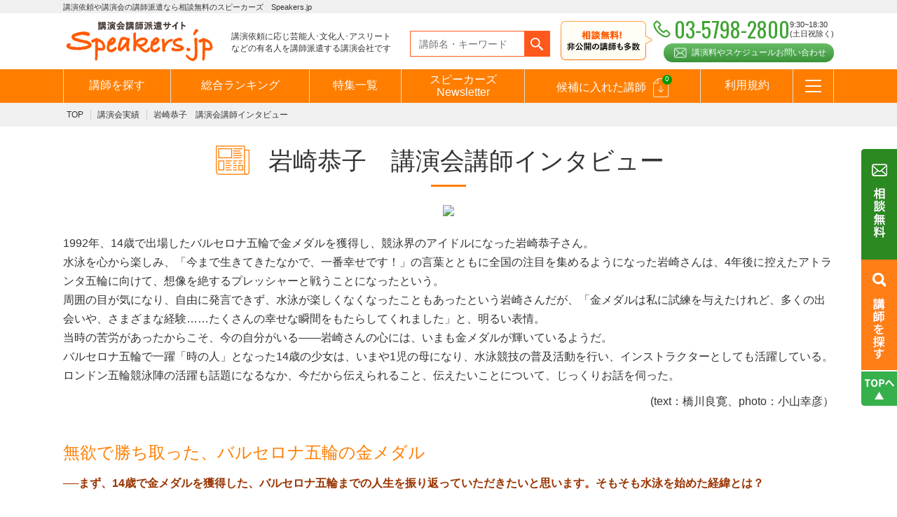

--- FILE ---
content_type: text/html; charset=UTF-8
request_url: https://www.speakers.jp/results/interview/k_iwasaki/
body_size: 10267
content:
<!DOCTYPE HTML>
<html>
<head>
<meta charset="UTF-8">
<meta name="viewport" content="width=device-width,initial-scale=1">
<meta name="format-detection" content="telephone=no">
<title>岩崎恭子 講演会講師インタビュー - 講演会の講演依頼はスピーカーズ.jp</title>
<link rel="stylesheet" href="/css/default.css">
<link rel="stylesheet" href="/css/common.css">
<link rel="stylesheet" href="/css/animate.css">
<link rel="stylesheet" href="/css/magnific-popup.css">
<link rel="shortcut icon" type="image/vnd.microsoft.icon" href="/favicons/favicon.ico">
<link rel="icon" type="image/vnd.microsoft.icon" href="/favicons/favicon.ico">
<link rel="apple-touch-icon" sizes="152x152" href="/favicons/apple-touch-icon-152x152.png">
<link rel="icon" type="image/png" sizes="48x48" href="/favicons/android-chrome-48x48.png">
<link rel="icon" type="image/png" sizes="152x152" href="/favicons/android-chrome-152x152.png">
<link rel="icon" type="image/png" sizes="16x16" href="/favicons/icon-16x16.png">
<link rel="icon" type="image/png" sizes="32x32" href="/favicons/icon-32x32.png">
<link rel="icon" type="image/png" sizes="48x48" href="/favicons/icon-48x48.png">
<link rel="icon" type="image/png" sizes="152x152" href="/favicons/icon-152x152.png">
<link rel="manifest" href="/manifest.json">

<script src="https://ajax.googleapis.com/ajax/libs/jquery/1.11.3/jquery.min.js"></script>
<script type="text/javascript" src="/js/jquery.magnific-popup.js"></script>
<script src="/js/common.js"></script>
<script src="/assets/js/jquery.cookie.js"></script>

<!-- Google Tag Manager230525 -->
<script>(function(w,d,s,l,i){w[l]=w[l]||[];w[l].push({'gtm.start':
new Date().getTime(),event:'gtm.js'});var f=d.getElementsByTagName(s)[0],
j=d.createElement(s),dl=l!='dataLayer'?'&l='+l:'';j.async=true;j.src=
'https://www.googletagmanager.com/gtm.js?id='+i+dl;f.parentNode.insertBefore(j,f);
})(window,document,'script','dataLayer','GTM-KNLCFPC');</script>
<!-- End Google Tag Manager -->


<link href="https://fonts.googleapis.com/css?family=Oswald" id="async-web-fonts">
<script>
(function ($) {
  $(function () {
	  var webfonts = document.getElementById('async-web-fonts');
	  webfonts.rel = 'stylesheet';
  });
})(jQuery);
</script>

<script src="/js/lazyload.min.js"></script>
<script>
(function ($) {
  $(function () {
	    $(".lazyload-img").lazyload({
	        effect : "fadeIn"
	    });
  });
})(jQuery);
</script><script src='/js/wow.min.js'></script>
<script type="text/javascript">
wow = new WOW({ offset: 150, mobile: false });
wow.init();
</script>

<!-- All in One SEO Pack 2.2.7.5 by Michael Torbert of Semper Fi Web Designob_start_detected [-1,-1] -->
<meta name="description" itemprop="description" content="バルセロナ五輪金メダリスト・岩崎恭子さんの講演会講師インタビューです。講演で伝えているメッセージや夢を持つことの大切さなどについての想いを伺いました。" />

<meta name="keywords" itemprop="keywords" content="岩崎恭子,講演,依頼,トークショー,出演,紹介,派遣,水泳,平泳ぎ,オリンピック,金メダリスト" />

<link rel="canonical" href="https://www.speakers.jp/results/interview/k_iwasaki/" />
<meta property="og:title" content="岩崎恭子 講演会講師インタビュー - 講演会の講演依頼はスピーカーズ.jp" />
<meta property="og:type" content="article" />
<meta property="og:url" content="https://www.speakers.jp/results/interview/k_iwasaki/" />
<meta property="og:image" content="https://www.speakers.jp/images/ogp.jpg" />
<meta property="og:site_name" content="Speakers.jp（スピーカーズ）" />
<meta property="og:description" content="バルセロナ五輪金メダリスト・岩崎恭子さんの講演会講師インタビューです。講演で伝えているメッセージや夢を持つことの大切さなどについての想いを伺いました。" />
<meta property="article:published_time" content="2018-06-14T23:02:33Z" />
<meta property="article:modified_time" content="2025-03-07T04:38:01Z" />
<meta name="twitter:card" content="summary" />
<meta name="twitter:title" content="岩崎恭子 講演会講師インタビュー - 講演会の講演依頼はスピーカーズ.jp" />
<meta name="twitter:description" content="バルセロナ五輪金メダリスト・岩崎恭子さんの講演会講師インタビューです。講演で伝えているメッセージや夢を持つことの大切さなどについての想いを伺いました。" />
<meta name="twitter:image" content="https://www.speakers.jp/images/ogp.jpg" />
<meta itemprop="image" content="https://www.speakers.jp/images/ogp.jpg" />
<!-- /all in one seo pack -->
<link rel='dns-prefetch' href='//s.w.org' />
<link rel='prev' title='野口健　講演会講師インタビュー' href='https://www.speakers.jp/results/interview/noguchiken/' />
<link rel='next' title='荻原次晴　講演会講師インタビュー' href='https://www.speakers.jp/results/interview/t_ogiwara/' />
</head>

<body>

<!-- Google Tag Manager (noscript)230525 -->
<noscript><iframe src="https://www.googletagmanager.com/ns.html?id=GTM-KNLCFPC"
height="0" width="0" style="display:none;visibility:hidden"></iframe></noscript>
<!-- End Google Tag Manager (noscript) -->


<div class="overlay"></div>
<header class="pc">
	<div class="tagline">
		<p>講演依頼や講演会の講師派遣なら相談無料のスピーカーズ　Speakers.jp</p>
	</div>
	<div id="header">
		<div class="header_block">
			<p class="logo"><a href="https://www.speakers.jp"><img src="/images/logo.png" alt="講演会講師派遣サイト オンライン講演も対応"></a></p>
			<p class="txt">講演依頼に応じ芸能人･文化人･アスリート<br>などの有名人を講師派遣する講演会社です</p>
			<form action="https://www.speakers.jp/list/" method="get"><div class="search"><input type="text" name="freeword" placeholder="講師名・キーワード"><input type="submit" value=""></div></form>
			<div class="tel">
				<ul>
					<li class="oswald">03-5798-2800</li>
					<li>9:30~18:30<br>(土日祝除く)</li>
				</ul>
				<p class="contact_btn"><a class="c-button_shiny" href="https://www.speakers.jp/contact/">講演料やスケジュールお問い合わせ</a></p>
			</div>
		</div>
		<div id="gnav">
			<ul class="main_nav">
				<li><a href="https://www.speakers.jp/list/">講師を探す</a></li>
				<li><a href="https://www.speakers.jp/ranking_list/">総合ランキング</a></li>
				<li><a href="https://www.speakers.jp/special//all/">特集一覧</a></li>
				<li><a style="padding: 6px 15px 10px 15px;line-height: 18px;" href="https://www.speakers.jp/results/">スピーカーズ<br>Newsletter</a></li>
				<li><a href="https://www.speakers.jp/favorite/" class="favorite candidate_icon">候補に入れた講師<span><em class="count">0</em></span></a></li>
				<li><a href="https://www.speakers.jp/rule/">利用規約</a></li>
				<li class="dropmenu"><a href="javascript:void(0)" class="btn_icon"></a>
					<ul>
						<li><a href="https://www.speakers.jp/guide/">はじめての方へ</a></li>
						<li><a href="https://www.speakers.jp/contact/">お問合わせ</a></li>
						<li><a href="https://www.speakers.jp/genre/">テーマ一覧</a></li>
						<!--<li><a href="https://www.speakers.jp/ranking/">月間お問い合わせランキング</a></li>
						<li><a href="https://www.speakers.jp/ranking-backnumber/">過去の問い合わせランキング</a></li>-->
						<li><a href="https://www.speakers.jp/faq/">よくある質問</a></li>
						<li><a href="https://www.speakers.jp/review/">お客様の声</a></li>
						<li><a href="https://www.speakers.jp/news/">お知らせ</a></li>
						<li><a href="https://www.speakers.jp/entry/">講師登録のお申込みついて</a></li>
						<li><a href="https://www.speakers.jp/mailmagazine/">メールマガジン</a></li>
						<li><a href="https://www.speakers.jp/mailmagazine-backnumber/">メルマガバックナンバー</a></li>
						<li><a href="https://www.speakers.jp/media/">スピーカーズブログ</a></li>
					</ul>
				</li>
			</ul>
		</div>
	</div>
</header>
<header class="sp">
	<div id="header">
		<div class="header_block">
			<p class="logo"><a href="https://www.speakers.jp"><img src="/images/logo.png" alt="講演会講師派遣サイト オンライン講演も対応"></a></p>
			<p class="txt"><img src="/images/txt_header01.png" alt="登録講師7000人超！未掲載の講師にも相談可"></p>
		</div>
		<div id="gnav" class="js-gnav">
			<ul class="main_nav">
				<li class="tel"><a href="tel:0357982800"><span><img src="/images/gnav_tel_icon.png" alt="電話"></span>電話</a></li>
				<li><a href="https://www.speakers.jp/contact/"><span><img src="/images/gnav_mail_icon.png" alt="オンライン講演などご相談"></span>ご相談</a></li>
				<li><a href="https://www.speakers.jp/favorite/" class="favorite"><span><img src="/images/gnav_favorite_icon.png" alt="候補講師"><em>0</em></span>候補講師</a></li>
				<li id="gnav_btn"><a href="#"><span><img src="/images/gnav_menu_icon.png" alt="メニュー"></span>メニュー</a></li>
			</ul>
			<div class="global_nav">
				<form action="https://www.speakers.jp/list/" method="get"><div class="search"><input type="text" name="freeword" placeholder="講師名・キーワードなど"></div></form>
				<ul class="nav1">
					<li><a href="https://www.speakers.jp/list/"><img src="/images/gnav_list_icon.png" alt="講師を探す">講師を探す</a></li>
					<li><a href="https://www.speakers.jp/ranking_list/"><img src="/images/gnav_genre_icon.png" alt="テーマ一覧">総合ランキング</a>
					<li><a href="https://www.speakers.jp/special/"><img src="/images/gnav_special_icon.png" alt="特集一覧">特集一覧</a></li>
					<li><a href="https://www.speakers.jp/results/"><img src="/images/gnav_results_icon.png" alt="インタビュー">スピーカーズ<br>Newsletter</a></li>
				</ul>
				<ul class="nav2">
					<li><a href="https://www.speakers.jp/favorite/" class="favorite">候補に入れた講師</a></li>
					<li><a href="https://www.speakers.jp/rule/">利用規約</a></li>
					<li><a href="https://www.speakers.jp/guide/">はじめての方へ</a></li>
					<li><a href="https://www.speakers.jp/genre/">テーマ一覧</a>
					<!--<li><a href="https://www.speakers.jp/ranking/">月間お問い合わせ<br>ランキング</a></li>
					<li><a href="https://www.speakers.jp/ranking-backnumber/">過去の問い合わせ<br>ランキング</a></li>-->
					<li><a href="https://www.speakers.jp/faq/">よくある質問</a></li>
					<li><a href="https://www.speakers.jp/review/">お客様の声</a></li>
					<li><a href="https://www.speakers.jp/archive/">動画コンテンツ</a></li>
					<li><a href="https://www.speakers.jp/news/">お知らせ</a></li>
					<li><a href="https://www.speakers.jp/entry/">講師登録の<br>お申込みついて</a></li>
					<li><a href="https://www.speakers.jp/mailmagazine/">メールマガジン</a></li>
					<li><a href="https://www.speakers.jp/mailmagazine-backnumber/">メルマガバックナンバー</a></li>
					<li><a href="https://www.speakers.jp/media/">スピーカーズブログ</a></li>
				</ul>
				<p><a class="c-button_shiny" href="https://www.speakers.jp/contact/"><img src="/images/gnav_contact.png" alt="講演料やスケジュール問い合わせ"></a></p>
			</div>
		</div>
	</div>
</header><!-- /#header -->
<!-- /#header -->
<div id="wrapper">

<div id="breadcrumbs">
	<ul>
		<li><a href="https://www.speakers.jp">TOP</a></li>
		<li><a href="https://www.speakers.jp/results/">講演会実績</a></li>
		<li>岩崎恭子　講演会講師インタビュー</li>
	</ul>
</div>

<div id="contents">
	<div class="contents_head">
		<h1><img src="/images/page_results_icon.png" alt="">岩崎恭子　講演会講師インタビュー</h1>
	</div>
	
	<div class="contents_block clearfix">
		<div class="detail_block">
			<div class="col_set1">
				<div class="box1">
					<p class="center"><img src="https://www.speakers.jp/wp-content/uploads/2018/06/Itv016_1100-1100x370.jpg"></p>
				</div>
				<div class="box1">
					<p>1992年、14歳で出場したバルセロナ五輪で金メダルを獲得し、競泳界のアイドルになった岩崎恭子さん。<br />
水泳を心から楽しみ、「今まで生きてきたなかで、一番幸せです！」の言葉とともに全国の注目を集めるようになった岩崎さんは、4年後に控えたアトランタ五輪に向けて、想像を絶するプレッシャーと戦うことになったという。<br />
周囲の目が気になり、自由に発言できず、水泳が楽しくなくなったこともあったという岩崎さんだが、「金メダルは私に試練を与えたけれど、多くの出会いや、さまざまな経験……たくさんの幸せな瞬間をもたらしてくれました」と、明るい表情。<br />
当時の苦労があったからこそ、今の自分がいる――岩崎さんの心には、いまも金メダルが輝いているようだ。<br />
バルセロナ五輪で一躍「時の人」となった14歳の少女は、いまや1児の母になり、水泳競技の普及活動を行い、インストラクターとしても活躍している。ロンドン五輪競泳陣の活躍も話題になるなか、今だから伝えられること、伝えたいことについて、じっくりお話を伺った。</p>
					<p class="right pt10">(text：橋川良寛、photo：小山幸彦）</p>
				</div>
			</div>
			<h2>無欲で勝ち取った、バルセロナ五輪の金メダル</h2>
			<h3><span style="color: #993300;"><strong>──まず、14歳で金メダルを獲得した、バルセロナ五輪までの人生を振り返っていただきたいと思います。そもそも水泳を始めた経緯とは？</strong></span></h3>
<p>&nbsp;</p>
<p><img class="alignleft size-full wp-image-86725" src="https://www.speakers.jp/wp-content/uploads/2018/06/01-14.jpg" alt="岩崎恭子" width="300" height="400" /><span style="color: #ff6600;">岩崎恭子：</span>私は3姉妹の次女で、姉がスイミングスクールに通っていたんです。それを見て、両親に「私もやりたい！」と言ったのが最初ですね。<br />
水泳は必ずタイムが出るものなので、自分の成長を実感しやすいし、負けず嫌いの私にピッタリだったんだと思います。<br />
実はマラソンも得意で、静岡県の大会に出たのですが、10番以内に入ることができませんでした。水泳では全国大会でも決勝に残り、6年生のときには優勝することもできたので、「こっちのほうがいい！」って（笑）。<br />
マラソンには敵わない人たちがいるけれど、水泳では「負けない」と思えたので、一生懸命練習を続けました。</p>
<p>&nbsp;</p>
<h3><span style="color: #993300;"><strong>──そして、選考レースで2位に入り、見事オリンピック代表の座を獲得。ライバルの多い競泳女子200m平泳ぎで、大会前は「優勝候補だ」という注目のされ方はしていませんでしたね。</strong></span></h3>
<p>&nbsp;</p>
<p><img class="alignright size-full wp-image-86726" src="https://www.speakers.jp/wp-content/uploads/2018/06/02-15.jpg" alt="岩崎恭子" width="400" height="300" /><span style="color: #ff6600;">岩崎恭子：</span>そうですね。変なプレッシャーがなくて、「とにかくベストを尽くす」という純粋な姿勢で臨むことができたことが、結果につながったのだと思います。<br />
勝つことに関しては無欲で、良い記録を出すことだけを考えていたんです。<br />
オリンピック合宿でのトレーニングは、スイミングスクールとは別次元。「“一所懸命”の上にあたる言葉はなんだろう？」と思うくらい、とにかく必死にトレーニングしましたし、ついていくのが精一杯でしたが、自分が成長していることが実感できて、泳ぐことを楽しんでいました。<br />
選手それぞれに、最も練習すべき時期、成長する時期というものがあります。私にとって、当時が一番伸びる時期だったと思いますし、精神状態や環境など、いろいろなことが重なって、いい結果を出すことができたのだと思います。金メダルを獲得したときは、喜びとともに、「自分がこのタイムを出せたんだ」という驚きが大きかったです。</p>
<p>&nbsp;</p>
<p>&nbsp;</p>
<p>&nbsp;</p>
			<div class="col_set1">
				<div class="box1">	
					<ul class="btn_box" id="Favorite_298">
						<li class="more_btn"><a href="https://www.speakers.jp/speaker/iwasaki-kyoko/">岩崎恭子のプロフィールはこちら</a></li>
						<li class="more_btn orn favorite_chkid"><a href="#" class="favorite">講師候補に入れる</a></li>
					</ul>
				</div>
			</div>
			<h2>プレッシャーと戦った2年間</h2>
			<h3><span style="color: #993300;"><strong>──岩崎さんは当時のオリンピック記録で金メダルを獲得し、「今まで生きてきたなかで、一番幸せです」という言葉も話題になりました。一気に注目の的になって、戸惑いもあったそうですね。</strong></span></h3>
<p>&nbsp;</p>
<p><span style="color: #ff6600;"><img class="alignleft size-full wp-image-86727" src="https://www.speakers.jp/wp-content/uploads/2018/06/03-15.jpg" alt="岩崎恭子" width="300" height="400" />岩崎恭子：</span>水泳はオリンピックの前半戦なので、帰国する際は一般のお客様と同じ飛行機に乗るんです。<br />
「大騒ぎになるから、最後に降りるよ」と言われて、「メダルを取ったら、こういうふうになるんだなあ」と、客観的に眺めていた部分はありました（笑）。<br />
ただ、帰国するとみんなが私のことを知っている状況で、注目されていることに戸惑うことも多くありました。自分ひとりだったり、家族でいるときはいいのですが、友人といるときに写真を撮られたりすると、気を遣ってしまって。<br />
ちょっとした発言がまったく違ったニュアンスで週刊誌の記事になってしまうこともあり、それまでは「おてんば」という言葉がピッタリだった私が、「周りに迷惑をかけないように」と自由に発言できなくなってしまったんです。<br />
そして、「次のオリンピックでも結果を出して当然だ」というプレッシャーもあり、バルセロナのあとの2年間は、なかなか結果を出すことができませんでした。</p>
<p>&nbsp;</p>
<p>&nbsp;</p>
<p>&nbsp;</p>
			<div class="col_set1">
				<div class="box1">	
					<ul class="btn_box" id="Favorite_298">
						<li class="more_btn"><a href="https://www.speakers.jp/speaker/iwasaki-kyoko/">岩崎恭子のプロフィールはこちら</a></li>
						<li class="more_btn orn favorite_chkid"><a href="#" class="favorite">講師候補に入れる</a></li>
					</ul>
				</div>
			</div>
			<h2>「自分からやる」ことと「人にやらされる」ことの違い</h2>
			<h3><span style="color: #993300;"><strong>──岩崎さんは96年のアトランタ五輪にも出場して、10位に入賞しています。まだ10代の少女が大きなプレッシャーに打ち勝ち、再び競技に集中できた理由とは？</strong></span></h3>
<p>&nbsp;</p>
<p><span style="color: #ff6600;"><img class="alignright size-full wp-image-86729" src="https://www.speakers.jp/wp-content/uploads/2018/06/04-4.jpg" alt="岩崎恭子" width="300" height="400" />岩崎恭子：</span>ひとつのきっかけは、ジュニアの遠征に出て、中学1年生のときに初めて遠征に行ったのと同じ場所で泳いだことです。そこで、心から楽しんで水泳に取り組んでいた、前向きな自分を思い出すことができて。<br />
「私は何のために泳いでいるんだろう。このままだと、水泳や金メダルが、本当に嫌いになってしまう」そんな思いから、やっと抜け出すことができたんです。<br />
ここで学んだのは、「自分からやる」ことと、「人にやらされる」ことの違い。やらされるのではなく、自分から楽しんで積極的に取り組まなければ、結果は出ません。<br />
「すべては自分次第」と思い切ってからは、例えば率先してゴミ拾いをしたり、なるべく誠実に行動するようにして、いいものを引きよせていこうと考えるようになりました。両親や祖父母がいつでも支えてくれていて、「頼れる人」が周りにいたことも大きかったと思います。<br />
アトランタ五輪は、自分をきちんと持って、目標を立てて臨んだものだったので、人間として成長できた大会だったと思います。メダルを獲ることができなかったのは残念でしたが、バルセロナとはまた違う意味で大きな幸せを感じることができました。</p>
<p>&nbsp;</p>
<p>&nbsp;</p>
<p>&nbsp;</p>
			<div class="col_set1">
				<div class="box1">	
					<ul class="btn_box" id="Favorite_298">
						<li class="more_btn"><a href="https://www.speakers.jp/speaker/iwasaki-kyoko/">岩崎恭子のプロフィールはこちら</a></li>
						<li class="more_btn orn favorite_chkid"><a href="#" class="favorite">講師候補に入れる</a></li>
					</ul>
				</div>
			</div>
			<h2>壁を乗り越えることを楽しみながら、小さな幸せを探そう</h2>
			<h3><span style="color: #993300;"><strong>──98年の引退後はアメリカに指導員研究生として留学し、現在はインストラクターとしてもご活躍中です。そんな岩崎さんが講演会で伝えたいことは？</strong></span></h3>
<p>&nbsp;</p>
<p><img class="alignleft size-full wp-image-86730" src="https://www.speakers.jp/wp-content/uploads/2018/06/05-1.jpg" alt="岩崎恭子" width="400" height="300" /><span style="color: #ff6600;">岩崎恭子：</span>子どもたちには、何かを続けていくこと、自分自身で考えることの大切さを伝えたいです。<br />
「壁にぶつかっても、もう少しだけ頑張ってみよう」と、よくお話しています。苦しい状況から抜け出したとき、必ず何かの手応えが感じられる。私がアトランタで学んだ「生きていく上で大切な経験」を、ひとりでも多くの人に感じてもらいたいです。<br />
大人の方には、子どもの良い見本になれるよう、私自身が日々意識していることや、少し懐かしいオリンピックの裏話もできると思います（笑）。<br />
また、水泳の魅力もしっかりお伝えしたいですね。競技として、年齢問わず取り組めるスポーツとしてもそうですが、災害時にも「泳げること」は、とても大切です。みなさんに発信できる立場として、洋服を着たままで泳ぐ「着衣泳」のポイントなどもお伝えしていくことができればと考えています。</p>
<p>&nbsp;</p>
<h3><span style="color: #993300;"><strong>──バルセロナ五輪から20年。最後に、「人生で一番幸せな瞬間」は変わりましたか？</strong></span></h3>
<p>&nbsp;</p>
<p><img class="alignright size-full wp-image-86731" src="https://www.speakers.jp/wp-content/uploads/2018/06/06.jpg" alt="岩崎恭子" width="300" height="400" /><span style="color: #ff6600;"><strong>岩崎恭子：</strong></span>変わったというより、日々増えているという感覚でしょうか。バルセロナの金メダルはもちろん、アトランタで泳いだのも幸せだったし、結婚や出産もまた別の幸せを感じました。<br />
自分の発言だからこそ、「幸せ」な瞬間を意識するようになったんです。小さな幸せをたくさん探すには、なにごとも積極的に楽しむことだと思います。<br />
よく、「そんなに10代で大変な経験をして……」と言われますが、確かに私も他人だったらそう感じると思います（笑）。でもそれが私だけの人生であり、試練であり、生き方なのかなって。他人と比べて悩んでいても仕方がないし、前向きに楽しみたいですね。</p>
<p>&nbsp;</p>
<p>&nbsp;</p>
<p>&nbsp;</p>
			<div class="col_set1">
				<div class="box1">	
					<ul class="btn_box" id="Favorite_298">
						<li class="more_btn"><a href="https://www.speakers.jp/speaker/iwasaki-kyoko/">岩崎恭子のプロフィールはこちら</a></li>
						<li class="more_btn orn favorite_chkid"><a href="#" class="favorite">講師候補に入れる</a></li>
					</ul>
				</div>
			</div>
			<p>&nbsp;</p>
<p>&nbsp;</p>
<p style="text-align: center;">その他講師インタビューはこちら<br />
<a href="https://www.speakers.jp/results/"><img class="aligncenter wp-image-157227" src="https://www.speakers.jp/wp-content/uploads/2018/06/14ff4b61ff7794d842dbf9d19b124f21-2-1024x344.png" alt="インタビューTOPバナー" width="622" height="209" /></a></p>
<p>&nbsp;</p>
<p>&nbsp;</p>
<p>&nbsp;</p>
			<div class="col_set1">
				<div class="box1">	
					<ul class="btn_box" id="Favorite_298">
						<li class="more_btn"><a href="https://www.speakers.jp/speaker/iwasaki-kyoko/">岩崎恭子のプロフィールはこちら</a></li>
						<li class="more_btn orn favorite_chkid"><a href="#" class="favorite">講師候補に入れる</a></li>
					</ul>
				</div>
			</div>
		</div>
			
		
	</div>
</div>

<div class="contact_info_block">
	<p class="ttl">相談無料！ 非公開の講師も多数。<br class="sp">お問い合わせください！</p>
	<ul class="contact_info">
		<li>
			<ul class="tel_info">
				<li class="oswald"><a href="tel:0357982800">03-5798-2800</a></li>
				<li>営業時間：9:30~18:30(土日祝除く)</li>
			</ul>
		</li>
		<li class="contact_btn"><a class="c-button_shiny" href="https://www.speakers.jp/contact/">講演料やスケジュール<br>お問い合わせ</a></li>
	</ul>
	<p>Speakersでは無料でご相談をお受けしております。<br class="sp">講演依頼を少しでもお考えのみなさま、<br class="sp">まずはお気軽にご相談ください。</p>
</div>

<div id="footer">
	<div class="footer_nav">
		<ul>
			<li><a href="https://www.speakers.jp">TOP</a></li>
			<li><a href="https://www.speakers.jp/sitemap/">サイトマップ</a></li>
			<li><a href="https://www.speakers.jp/privacy/">プライバシーポリシー</a></li>
			<li><a href="https://www.speakers.jp/rule/">利用規約</a></li>
			<!--<li><a href="http://koushihaken.rash.jp" target="_blank">スタッフブログ</a></li>-->
			<li><a href="http://www.castbank.jp/" target="_blank">キャストバンク</a></li>
			<li><a href="https://www.speakers.jp/company/">運営会社</a></li>
		</ul>
		<!--<ul>
			<li><a href="http://www.kouen-takumi.com/" target="_blank">匠～一流のこだわり</a></li>
			<li><a href="http://www.castbank.jp/" target="_blank">キャストバンク</a></li>
			<li><a href="http://kouen-knowhow.thyme.jp/" target="_blank">講演会を成功させる6つの法則</a></li>
		</ul>-->
	</div>
	<div class="footer_sns">
		<ul>
			<li><a href="https://www.facebook.com/speakers.jp" target="_blank"><img src="/images/sns_fb.png" alt="facebook"></a></li>
			<li><a href="https://twitter.com/speakers_jp" target="_blank"><img src="/images/sns_tw.png" alt="Twitter"></a></li>
			<li><a href="https://www.instagram.com/speakers.jp" target="_blank"><img src="/images/sns_is.png" alt="Instagram"></a></li>
		</ul>
	</div>
	<div class="footer_block">
		株式会社タイム<br>
〒150-0013<br>
東京都渋谷区恵比寿4丁目22番10号　ebisu422　7F<br>
03-5447-2422<br>
		<br>
		<p><img src="/images/time_logo.png" alt="株式会社タイム"></p>
		<p>&copy; <a href="https://www.speakers.jp/" style="color:#fff;">講演依頼・出演依頼や講演会の講師派遣なら相談無料の講師派遣会社スピーカーズ</a> All Rights Reserved.</p>
	</div>
</div>
<div class="sp">
	<div id="page_top">
		<p><a href="#"></a></p>
	</div>
</div>
<div class="pc">
	<div id="fixedSide">
		<p class="btn02"><a href="https://www.speakers.jp/contact"><img src="/images/sososo.png" alt="相談無料"></a></p>
		<p class="btn01"><a href="https://www.speakers.jp/#section3"><img src="/images/btn_fixed01.png" alt="講師を探す"></a></p>
		<p class="pagetop"><a href="#"><img src="/images/btn_fixed02.png" alt="ページトップへ"></a></p>
	</div>
</div>

<!-- /#footer -->
</div>
<script src="/assets/js/favorite_spaker.js"></script>
<link rel='stylesheet' id='sp-ea-font-awesome-css'  href='https://www.speakers.jp/wp-content/plugins/easy-accordion-free/public/assets/css/font-awesome.min.css?ver=2.1.5' type='text/css' media='all' />
<link rel='stylesheet' id='sp-ea-style-css'  href='https://www.speakers.jp/wp-content/plugins/easy-accordion-free/public/assets/css/ea-style.css?ver=2.1.5' type='text/css' media='all' />
<style id='sp-ea-style-inline-css' type='text/css'>
#sp-ea-162528 .spcollapsing { height: 0; overflow: hidden; transition-property: height;transition-duration: 300ms;}#sp-ea-162528.sp-easy-accordion>.sp-ea-single {border: 1px solid #e2e2e2; }#sp-ea-162528.sp-easy-accordion>.sp-ea-single>.ea-header a {color: #444;}#sp-ea-162528.sp-easy-accordion>.sp-ea-single>.sp-collapse>.ea-body {background: #fff; color: #444;}#sp-ea-162528.sp-easy-accordion>.sp-ea-single {background: #eee;}#sp-ea-162528.sp-easy-accordion>.sp-ea-single>.ea-header a .ea-expand-icon.fa { float: left; color: #444;font-size: 16px;}#sp-ea-162527 .spcollapsing { height: 0; overflow: hidden; transition-property: height;transition-duration: 300ms;}#sp-ea-162527.sp-easy-accordion>.sp-ea-single {border: 1px solid #e2e2e2; }#sp-ea-162527.sp-easy-accordion>.sp-ea-single>.ea-header a {color: #444;}#sp-ea-162527.sp-easy-accordion>.sp-ea-single>.sp-collapse>.ea-body {background: #fff; color: #444;}#sp-ea-162527.sp-easy-accordion>.sp-ea-single {background: #eee;}#sp-ea-162527.sp-easy-accordion>.sp-ea-single>.ea-header a .ea-expand-icon.fa { float: left; color: #444;font-size: 16px;}#sp-ea-162526 .spcollapsing { height: 0; overflow: hidden; transition-property: height;transition-duration: 300ms;}#sp-ea-162526.sp-easy-accordion>.sp-ea-single {border: 1px solid #e2e2e2; }#sp-ea-162526.sp-easy-accordion>.sp-ea-single>.ea-header a {color: #444;}#sp-ea-162526.sp-easy-accordion>.sp-ea-single>.sp-collapse>.ea-body {background: #fff; color: #444;}#sp-ea-162526.sp-easy-accordion>.sp-ea-single {background: #eee;}#sp-ea-162526.sp-easy-accordion>.sp-ea-single>.ea-header a .ea-expand-icon.fa { float: left; color: #444;font-size: 16px;}#sp-ea-162515 .spcollapsing { height: 0; overflow: hidden; transition-property: height;transition-duration: 300ms;}#sp-ea-162515.sp-easy-accordion>.sp-ea-single {border: 1px solid #e2e2e2; }#sp-ea-162515.sp-easy-accordion>.sp-ea-single>.ea-header a {color: #444;}#sp-ea-162515.sp-easy-accordion>.sp-ea-single>.sp-collapse>.ea-body {background: #fff; color: #444;}#sp-ea-162515.sp-easy-accordion>.sp-ea-single {background: #eee;}#sp-ea-162515.sp-easy-accordion>.sp-ea-single>.ea-header a .ea-expand-icon.fa { float: left; color: #444;font-size: 16px;}#sp-ea-162514 .spcollapsing { height: 0; overflow: hidden; transition-property: height;transition-duration: 300ms;}#sp-ea-162514.sp-easy-accordion>.sp-ea-single {border: 1px solid #e2e2e2; }#sp-ea-162514.sp-easy-accordion>.sp-ea-single>.ea-header a {color: #444;}#sp-ea-162514.sp-easy-accordion>.sp-ea-single>.sp-collapse>.ea-body {background: #fff; color: #444;}#sp-ea-162514.sp-easy-accordion>.sp-ea-single {background: #eee;}#sp-ea-162514.sp-easy-accordion>.sp-ea-single>.ea-header a .ea-expand-icon.fa { float: left; color: #444;font-size: 16px;}#sp-ea-162513 .spcollapsing { height: 0; overflow: hidden; transition-property: height;transition-duration: 300ms;}#sp-ea-162513.sp-easy-accordion>.sp-ea-single {border: 1px solid #e2e2e2; }#sp-ea-162513.sp-easy-accordion>.sp-ea-single>.ea-header a {color: #444;}#sp-ea-162513.sp-easy-accordion>.sp-ea-single>.sp-collapse>.ea-body {background: #fff; color: #444;}#sp-ea-162513.sp-easy-accordion>.sp-ea-single {background: #eee;}#sp-ea-162513.sp-easy-accordion>.sp-ea-single>.ea-header a .ea-expand-icon.fa { float: left; color: #444;font-size: 16px;}#sp-ea-162512 .spcollapsing { height: 0; overflow: hidden; transition-property: height;transition-duration: 300ms;}#sp-ea-162512.sp-easy-accordion>.sp-ea-single {border: 1px solid #e2e2e2; }#sp-ea-162512.sp-easy-accordion>.sp-ea-single>.ea-header a {color: #444;}#sp-ea-162512.sp-easy-accordion>.sp-ea-single>.sp-collapse>.ea-body {background: #fff; color: #444;}#sp-ea-162512.sp-easy-accordion>.sp-ea-single {background: #eee;}#sp-ea-162512.sp-easy-accordion>.sp-ea-single>.ea-header a .ea-expand-icon.fa { float: left; color: #444;font-size: 16px;}
</style>
<link rel='stylesheet' id='dn_sbm_balloon_style-css'  href='https://www.speakers.jp/wp-content/plugins/speech-balloon-maker/styles/dn_sbm_balloon_style.css?ver=4.9.1' type='text/css' media='all' />
<link rel='stylesheet' id='wordpress-popular-posts-css-css'  href='https://www.speakers.jp/wp-content/plugins/wordpress-popular-posts/public/css/wpp.css?ver=4.0.13' type='text/css' media='all' />
<script type='text/javascript' src='https://www.speakers.jp/wp-includes/js/jquery/jquery.js?ver=1.12.4'></script>
<script type='text/javascript' src='https://www.speakers.jp/wp-includes/js/jquery/jquery-migrate.min.js?ver=1.4.1'></script>
<script type='text/javascript'>
/* <![CDATA[ */
var tocplus = {"smooth_scroll":"1","smooth_scroll_offset":"100"};
/* ]]> */
</script>
<script type='text/javascript' src='https://www.speakers.jp/wp-content/plugins/table-of-contents-plus/front.min.js?ver=1509'></script>
<script type='text/javascript'>
/* <![CDATA[ */
var wpp_params = {"sampling_active":"","sampling_rate":"100","ajax_url":"https:\/\/www.speakers.jp\/wp-admin\/admin-ajax.php","action":"update_views_ajax","ID":"86722","token":"4c7b155e12"};
/* ]]> */
</script>
<script type='text/javascript' src='https://www.speakers.jp/wp-content/plugins/wordpress-popular-posts/public/js/wpp.js?ver=4.0.13'></script>
<script type='text/javascript' src='https://www.speakers.jp/wp-includes/js/wp-embed.min.js?ver=4.9.1'></script>
</body>
</html>
